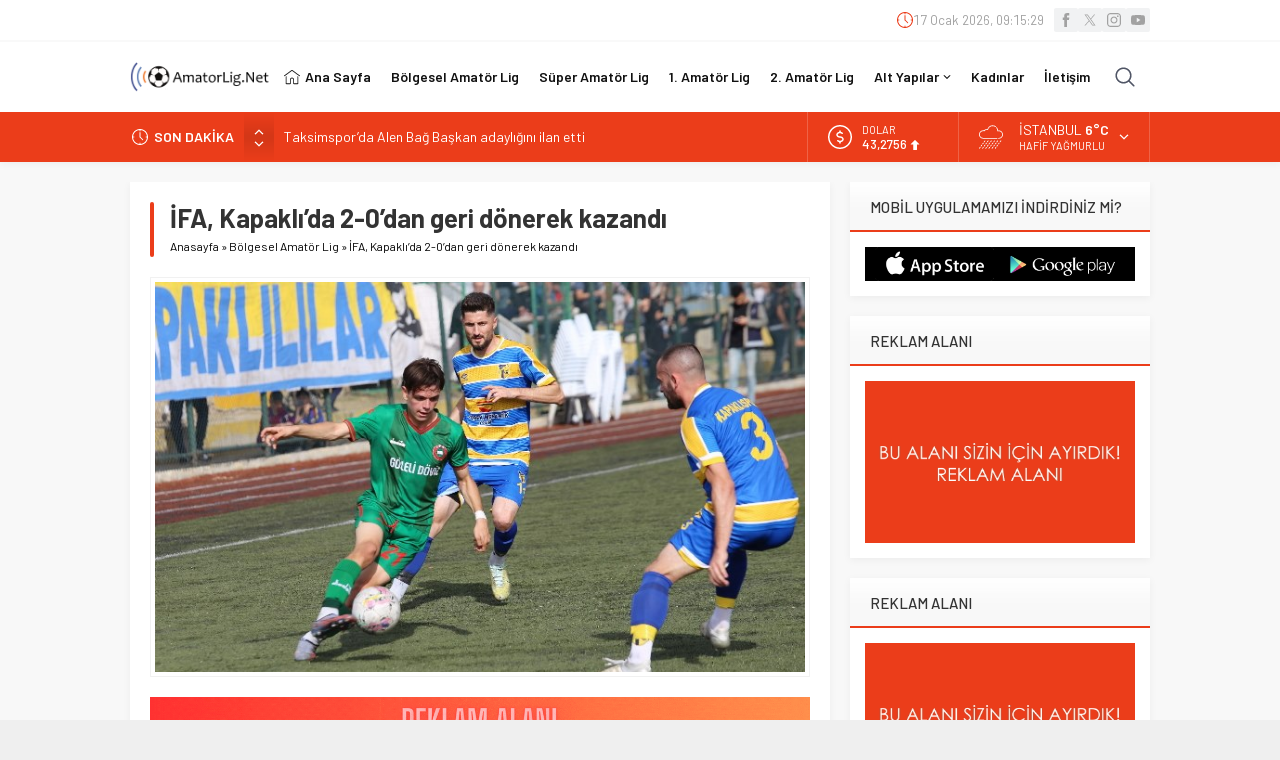

--- FILE ---
content_type: text/html; charset=UTF-8
request_url: https://www.amatorlig.net/wp-admin/admin-ajax.php
body_size: -598
content:
{"time":1768641327000}